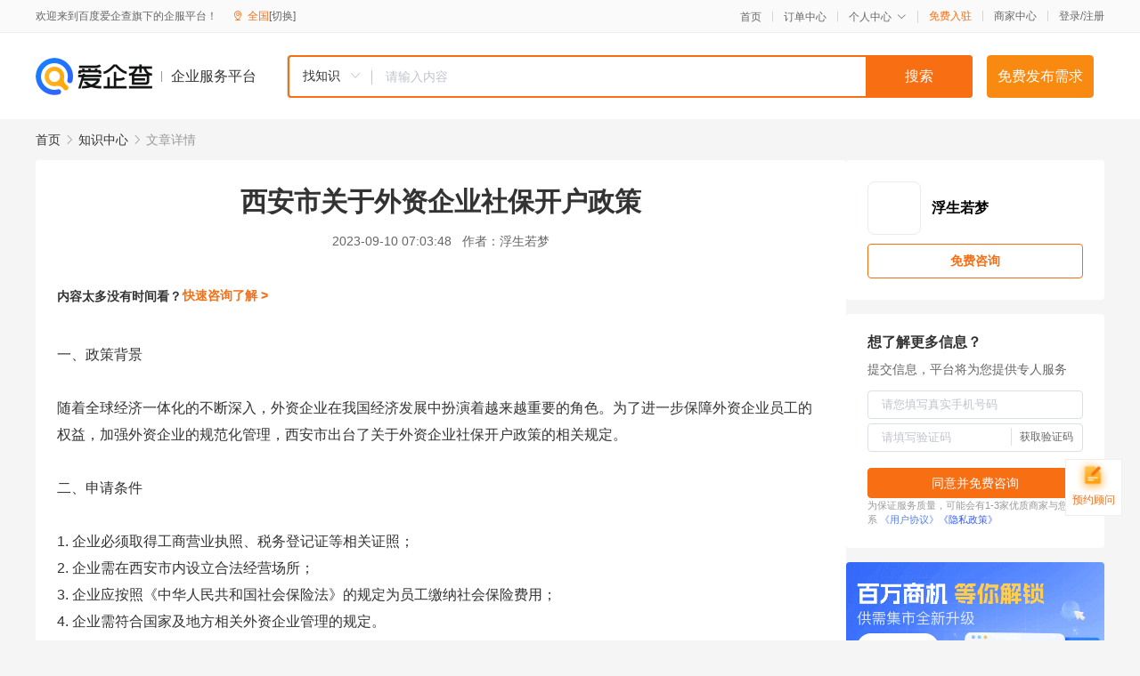

--- FILE ---
content_type: text/html; charset=UTF-8
request_url: https://yiqifu.baidu.com/cknowledge_10036732481
body_size: 3240
content:
<!DOCTYPE html><html><head><meta charset="UTF-8">  <title>西安市关于外资企业社保开户政策</title>   <meta name="keywords" content="西安市,社保,外资企业">   <meta name="description" content="本文将为您介绍西安市关于外资企业社保开户政策的相关信息，包括政策背景、申请条件、办理流程及注意事项等方面。希望对您有所帮助。">  <meta http-equiv="X-UA-Compatible" content="IE=edge"><meta name="referrer" content="no-referrer-when-downgrade"><link rel="pre-connect" href="//qifu-pub.bj.bcebos.com/"><link rel="dns-prefetch" href="//qifu-pub.bj.bcebos.com/"><link rel="dns-prefetch" href="//ts.bdimg.com"><link rel="dns-prefetch" href="//himg.bdimg.com"><link rel="shortcut icon" href="//xinpub.cdn.bcebos.com/static/favicon.ico" type="image/x-icon">  <script type="text/javascript" src="//passport.baidu.com/passApi/js/uni_login_wrapper.js"></script><script src="https://xin-static.cdn.bcebos.com/law-m/js/template.js"></script> <link href="//xinpub.cdn.bcebos.com/aiqifu/static/1748572627/css/vendors.95232eab35f.css" rel="stylesheet"><link href="//xinpub.cdn.bcebos.com/aiqifu/static/1748572627/css/cknowledgedetail.f54973436a7.css" rel="stylesheet"> <script>/* eslint-disable */
        // 添加百度统计
        var _hmt = _hmt || [];
        (function () {
            var hm = document.createElement('script');
            hm.src = '//hm.baidu.com/hm.js?37e1bd75d9c0b74f7b4a8ba07566c281';
            hm.setAttribute('async', 'async');
            hm.setAttribute('defer', 'defer');
            var s = document.getElementsByTagName('script')[0];
            s.parentNode.insertBefore(hm, s);
        })();</script></head><body><div id="app">  </div><script>/* eslint-disable */  window.pageData = {"isLogin":0,"userName":null,"casapi":null,"passapi":"\/\/passport.baidu.com\/passApi\/js\/uni_login_wrapper.js","logoutUrl":"https:\/\/yiqifu.baidu.com\/\/cusercenter\/logout","logintype":0,"userPhoto":"https:\/\/himg.bdimg.com\/sys\/portrait\/item\/default.jpg","homePage":"https:\/\/yiqifu.baidu.com","passDomain":"https:\/\/passport.baidu.com","version":"V1.0.33","detail":{"id":"10036732481","onlineStatus":"1","title":"\u897f\u5b89\u5e02\u5173\u4e8e\u5916\u8d44\u4f01\u4e1a\u793e\u4fdd\u5f00\u6237\u653f\u7b56","author":"\u6d6e\u751f\u82e5\u68a6","logo":"http:\/\/cspd-video-frame.su.bcebos.com\/d4ffa340b6b411ee942e7df5a562894d.png","shopLink":"","publishTime":"2023-09-10 07:03:48","content":"\u4e00\u3001\u653f\u7b56\u80cc\u666f<br><br>\u968f\u7740\u5168\u7403\u7ecf\u6d4e\u4e00\u4f53\u5316\u7684\u4e0d\u65ad\u6df1\u5165\uff0c\u5916\u8d44\u4f01\u4e1a\u5728\u6211\u56fd\u7ecf\u6d4e\u53d1\u5c55\u4e2d\u626e\u6f14\u7740\u8d8a\u6765\u8d8a\u91cd\u8981\u7684\u89d2\u8272\u3002\u4e3a\u4e86\u8fdb\u4e00\u6b65\u4fdd\u969c\u5916\u8d44\u4f01\u4e1a\u5458\u5de5\u7684\u6743\u76ca\uff0c\u52a0\u5f3a\u5916\u8d44\u4f01\u4e1a\u7684\u89c4\u8303\u5316\u7ba1\u7406\uff0c\u897f\u5b89\u5e02\u51fa\u53f0\u4e86\u5173\u4e8e\u5916\u8d44\u4f01\u4e1a\u793e\u4fdd\u5f00\u6237\u653f\u7b56\u7684\u76f8\u5173\u89c4\u5b9a\u3002<br><br>\u4e8c\u3001\u7533\u8bf7\u6761\u4ef6<br><br>1. \u4f01\u4e1a\u5fc5\u987b\u53d6\u5f97\u5de5\u5546\u8425\u4e1a\u6267\u7167\u3001\u7a0e\u52a1\u767b\u8bb0\u8bc1\u7b49\u76f8\u5173\u8bc1\u7167\uff1b<br>2. \u4f01\u4e1a\u9700\u5728\u897f\u5b89\u5e02\u5185\u8bbe\u7acb\u5408\u6cd5\u7ecf\u8425\u573a\u6240\uff1b<br>3. \u4f01\u4e1a\u5e94\u6309\u7167\u300a\u4e2d\u534e\u4eba\u6c11\u5171\u548c\u56fd\u793e\u4f1a\u4fdd\u9669\u6cd5\u300b\u7684\u89c4\u5b9a\u4e3a\u5458\u5de5\u7f34\u7eb3\u793e\u4f1a\u4fdd\u9669\u8d39\u7528\uff1b<br>4. \u4f01\u4e1a\u9700\u7b26\u5408\u56fd\u5bb6\u53ca\u5730\u65b9\u76f8\u5173\u5916\u8d44\u4f01\u4e1a\u7ba1\u7406\u7684\u89c4\u5b9a\u3002<br><br>\u4e09\u3001\u529e\u7406\u6d41\u7a0b<br><br>1. \u51c6\u5907\u6750\u6599\uff1a\u4f01\u4e1a\u9700\u51c6\u5907\u76f8\u5173\u8bc1\u7167\u3001\u7ecf\u8425\u573a\u6240\u8bc1\u660e\u3001\u793e\u4f1a\u4fdd\u9669\u767b\u8bb0\u8868\u7b49\u6750\u6599\uff1b<br>2. \u63d0\u4ea4\u7533\u8bf7\uff1a\u4f01\u4e1a\u5c06\u51c6\u5907\u597d\u7684\u6750\u6599\u63d0\u4ea4\u81f3\u897f\u5b89\u5e02\u793e\u4f1a\u4fdd\u9669\u7ecf\u529e\u673a\u6784\uff1b<br>3. \u5ba1\u6838\u901a\u8fc7\uff1a\u793e\u4f1a\u4fdd\u9669\u7ecf\u529e\u673a\u6784\u5ba1\u6838\u901a\u8fc7\u540e\uff0c\u4f01\u4e1a\u53ef\u83b7\u5f97\u793e\u4f1a\u4fdd\u9669\u767b\u8bb0\u8bc1\uff1b<br>4. \u5f00\u8bbe\u8d26\u6237\uff1a\u4f01\u4e1a\u9700\u5728\u5ba1\u6838\u901a\u8fc7\u540e\u7684\u4e00\u4e2a\u6708\u5185\uff0c\u524d\u5f80\u897f\u5b89\u5e02\u6307\u5b9a\u94f6\u884c\u5f00\u8bbe\u793e\u4f1a\u4fdd\u9669\u7f34\u8d39\u8d26\u6237\uff1b<br>5. \u7f34\u7eb3\u793e\u4fdd\u8d39\u7528\uff1a\u4f01\u4e1a\u9700\u6309\u7167\u89c4\u5b9a\u7f34\u7eb3\u793e\u4f1a\u4fdd\u9669\u8d39\u7528\u3002<br><br>\u56db\u3001\u6ce8\u610f\u4e8b\u9879<br><br>1. \u6750\u6599\u5fc5\u987b\u771f\u5b9e\u6709\u6548\uff1a\u7533\u8bf7\u65f6\u63d0\u4ea4\u7684\u6750\u6599\u5fc5\u987b\u771f\u5b9e\u6709\u6548\uff0c\u5982\u6709\u865a\u5047\u5c06\u627f\u62c5\u6cd5\u5f8b\u8d23\u4efb\uff1b<br>2. \u6309\u65f6\u7f34\u7eb3\u793e\u4fdd\u8d39\u7528\uff1a\u4f01\u4e1a\u5e94\u6309\u7167\u89c4\u5b9a\u65f6\u95f4\u7f34\u7eb3\u793e\u4f1a\u4fdd\u9669\u8d39\u7528\uff0c\u4ee5\u786e\u4fdd\u5458\u5de5\u6743\u76ca\u5f97\u5230\u5145\u5206\u4fdd\u969c\uff1b<br>3. \u9075\u5b88\u76f8\u5173\u89c4\u5b9a\uff1a\u4f01\u4e1a\u5728\u793e\u4fdd\u5f00\u6237\u53ca\u8fd0\u8425\u8fc7\u7a0b\u4e2d\u5e94\u9075\u5b88\u76f8\u5173\u6cd5\u5f8b\u6cd5\u89c4\u53ca\u89c4\u5b9a\u3002<br><br>\u7efc\u4e0a\u6240\u8ff0\uff0c\u897f\u5b89\u5e02\u5173\u4e8e\u5916\u8d44\u4f01\u4e1a\u793e\u4fdd\u5f00\u6237\u653f\u7b56\u7684\u5b9e\u65bd\uff0c\u65e8\u5728\u4fdd\u969c\u5916\u8d44\u4f01\u4e1a\u5458\u5de5\u7684\u5408\u6cd5\u6743\u76ca\uff0c\u52a0\u5f3a\u5916\u8d44\u4f01\u4e1a\u7684\u89c4\u8303\u5316\u7ba1\u7406\u3002\u5982\u679c\u60a8\u662f\u5916\u8d44\u4f01\u4e1a\u5e76\u5e0c\u671b\u5728\u897f\u5b89\u5e02\u5f00\u5c55\u4e1a\u52a1\uff0c\u4e86\u89e3\u5e76\u9075\u5b88\u76f8\u5173\u793e\u4fdd\u5f00\u6237\u653f\u7b56\u662f\u975e\u5e38\u5fc5\u8981\u7684\u3002","summarization":"\u672c\u6587\u5c06\u4e3a\u60a8\u4ecb\u7ecd\u897f\u5b89\u5e02\u5173\u4e8e\u5916\u8d44\u4f01\u4e1a\u793e\u4fdd\u5f00\u6237\u653f\u7b56\u7684\u76f8\u5173\u4fe1\u606f\uff0c\u5305\u62ec\u653f\u7b56\u80cc\u666f\u3001\u7533\u8bf7\u6761\u4ef6\u3001\u529e\u7406\u6d41\u7a0b\u53ca\u6ce8\u610f\u4e8b\u9879\u7b49\u65b9\u9762\u3002\u5e0c\u671b\u5bf9\u60a8\u6709\u6240\u5e2e\u52a9\u3002","poster":"https:\/\/qifu-pub.bj.bcebos.com\/data\/pic\/2023-07\/36.jpg","video":"","videoPoster":"","shopId":0,"isVip":0,"topics":"","thirdIds":[],"keywords":["\u897f\u5b89\u5e02","\u793e\u4fdd","\u5916\u8d44\u4f01\u4e1a"],"version":1707040531808.8,"source":"5","shoplevel":1,"hasPhone":false,"disclaimer":"<p>\u4f01\u4e1a\u670d\u52a1\u5e73\u53f0\u6e29\u99a8\u63d0\u793a<\/p>\n        <p>\u4ee5\u4e0a\u77e5\u8bc6\u5185\u5bb9\u4f9d\u6258\u6280\u672f\u80fd\u529b\u751f\u6210<\/p>\n        <p>\u5982\u60a8\u53d1\u73b0\u9875\u9762\u6709\u4efb\u4f55\u8fdd\u6cd5\u6216\u4fb5\u6743\u4fe1\u606f\uff0c\u8bf7\u63d0\u4f9b\u76f8\u5173\u6750\u6599\u81f3\u90ae\u7bb1ext_qfhelp@baidu.com\uff0c\u6211\u4eec\u4f1a\u53ca\u65f6\u6838\u67e5\u5904\u7406\u5e76\u56de\u590d\u3002<\/p>","tags":[],"company":"","authorTags":[],"articleMore":[]},"address":{"id":"100000","addrName":"\u5168\u56fd"},"result":{"title":"\u897f\u5b89\u5e02\u5173\u4e8e\u5916\u8d44\u4f01\u4e1a\u793e\u4fdd\u5f00\u6237\u653f\u7b56","keywords":"\u897f\u5b89\u5e02,\u793e\u4fdd,\u5916\u8d44\u4f01\u4e1a","description":"\u672c\u6587\u5c06\u4e3a\u60a8\u4ecb\u7ecd\u897f\u5b89\u5e02\u5173\u4e8e\u5916\u8d44\u4f01\u4e1a\u793e\u4fdd\u5f00\u6237\u653f\u7b56\u7684\u76f8\u5173\u4fe1\u606f\uff0c\u5305\u62ec\u653f\u7b56\u80cc\u666f\u3001\u7533\u8bf7\u6761\u4ef6\u3001\u529e\u7406\u6d41\u7a0b\u53ca\u6ce8\u610f\u4e8b\u9879\u7b49\u65b9\u9762\u3002\u5e0c\u671b\u5bf9\u60a8\u6709\u6240\u5e2e\u52a9\u3002"},"hotCates":["\u516c\u53f8\u6ce8\u518c\u670d\u52a1","\u5546\u6807\u6ce8\u518c\u670d\u52a1","\u4ee3\u7406\u8bb0\u8d26\u670d\u52a1","\u5de5\u5546\u53d8\u66f4\u670d\u52a1"]} || {};

        /* eslint-enable */</script> <script src="//xinpub.cdn.bcebos.com/aiqifu/static/1748572627/js/0.a8be39429dd.js"></script><script src="//xinpub.cdn.bcebos.com/aiqifu/static/1748572627/js/cknowledgedetail.5f57be0d119.js"></script> </body></html>